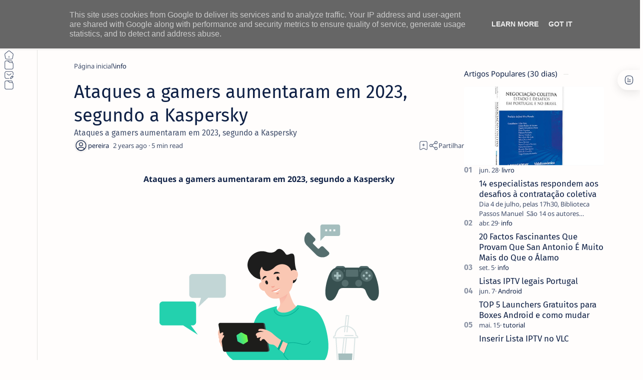

--- FILE ---
content_type: text/html; charset=utf-8
request_url: https://www.google.com/recaptcha/api2/aframe
body_size: 267
content:
<!DOCTYPE HTML><html><head><meta http-equiv="content-type" content="text/html; charset=UTF-8"></head><body><script nonce="KkIsUygDSeXX08Z9k8Xxtw">/** Anti-fraud and anti-abuse applications only. See google.com/recaptcha */ try{var clients={'sodar':'https://pagead2.googlesyndication.com/pagead/sodar?'};window.addEventListener("message",function(a){try{if(a.source===window.parent){var b=JSON.parse(a.data);var c=clients[b['id']];if(c){var d=document.createElement('img');d.src=c+b['params']+'&rc='+(localStorage.getItem("rc::a")?sessionStorage.getItem("rc::b"):"");window.document.body.appendChild(d);sessionStorage.setItem("rc::e",parseInt(sessionStorage.getItem("rc::e")||0)+1);localStorage.setItem("rc::h",'1769015025029');}}}catch(b){}});window.parent.postMessage("_grecaptcha_ready", "*");}catch(b){}</script></body></html>

--- FILE ---
content_type: text/javascript; charset=UTF-8
request_url: https://www.netthings.pt/feeds/posts/summary/-/info?alt=json-in-script&orderby=updated&start-index=16254&max-results=6&callback=do_related_post_1769015022471
body_size: 1596
content:
// API callback
do_related_post_1769015022471({"version":"1.0","encoding":"UTF-8","feed":{"xmlns":"http://www.w3.org/2005/Atom","xmlns$openSearch":"http://a9.com/-/spec/opensearchrss/1.0/","xmlns$blogger":"http://schemas.google.com/blogger/2008","xmlns$georss":"http://www.georss.org/georss","xmlns$gd":"http://schemas.google.com/g/2005","xmlns$thr":"http://purl.org/syndication/thread/1.0","id":{"$t":"tag:blogger.com,1999:blog-1231294743353126365"},"updated":{"$t":"2026-01-21T16:13:56.184+00:00"},"category":[{"term":"info"},{"term":"prom"},{"term":"playstation"},{"term":"hbo"},{"term":"smartphone"},{"term":"primevideo"},{"term":"casa-inteligente"},{"term":"netflix"},{"term":"geekbuying"},{"term":"Android"},{"term":"disneyplus"},{"term":"gearbest"},{"term":"boxtv"},{"term":"app"},{"term":"smallgadget"},{"term":"smartwatch"},{"term":"IOS"},{"term":"windows"},{"term":"portatil"},{"term":"tomtop"},{"term":"amazon"},{"term":"appletv"},{"term":"gshopper"},{"term":"phone"},{"term":"review"},{"term":"tv"},{"term":"monitor"},{"term":"rodas"},{"term":"coluna"},{"term":"Kodi"},{"term":"tablet"},{"term":"periferico"},{"term":"sky"},{"term":"fotografia"},{"term":"Xiaomi"},{"term":"bangood"},{"term":"livro"},{"term":"pc"},{"term":"Lenovo"},{"term":"impressora"},{"term":"tutorial"},{"term":"MAC"},{"term":"aliexpress"},{"term":"Acer"},{"term":"Asus"},{"term":"plex"},{"term":"disney"},{"term":"retro"},{"term":"HP"},{"term":"Huawei"},{"term":"inf"},{"term":"google"},{"term":"OPPO"},{"term":"passatempo"},{"term":"linux"},{"term":"tronsmart"},{"term":"raspberry"},{"term":"xbox"},{"term":"smarthome"},{"term":"AOC"},{"term":"Canon"},{"term":"Dynabook"},{"term":"Pixel"},{"term":"macos"},{"term":"recomendação"},{"term":"IA"},{"term":"Samsung"},{"term":"apple"},{"term":"destaque"},{"term":"VLC"},{"term":"consola"},{"term":"dhgate"},{"term":"Gemini"},{"term":"buybestgear"},{"term":"cafago"},{"term":"comando"},{"term":"Nokia"},{"term":"SPC"},{"term":"TCL"},{"term":"VPN"},{"term":"camara"},{"term":"gaming"},{"term":"highlights"},{"term":"lightinthebox"},{"term":"temu"},{"term":"wiibuying"},{"term":"Mecool"},{"term":"Microsoft"},{"term":"Realme"},{"term":"Tp-Link"},{"term":"Wiko"},{"term":"crypto"},{"term":"devolo"},{"term":"philips"},{"term":"quad-lock"},{"term":"KUU"},{"term":"Mi Box S"},{"term":"PTC"},{"term":"Sharp"},{"term":"Trust"},{"term":"inpressora"},{"term":"madethebest"},{"term":"streaming"},{"term":"Ciberataques"},{"term":"Cibersegurança"},{"term":"Cubot"},{"term":"Deco"},{"term":"Fraude"},{"term":"Garmin"},{"term":"Hama"},{"term":"Hiscox"},{"term":"IQOO"},{"term":"Kaspersky"},{"term":"Kugoo"},{"term":"Logitech"},{"term":"Motorola"},{"term":"PME"},{"term":"Phishing"},{"term":"PixelWatch"},{"term":"Pixelbuds"},{"term":"Portugal"},{"term":"Prevenção"},{"term":"Proscenic"},{"term":"QNAP"},{"term":"Ransomware"},{"term":"Segway"},{"term":"SoundPeats"},{"term":"Uperfect"},{"term":"Youtube"},{"term":"Zeblaze"},{"term":"baseus"},{"term":"colorsmap"},{"term":"gadgets"},{"term":"gearvita"},{"term":"geeklifetime"},{"term":"inovacao"},{"term":"iot"},{"term":"kospet"},{"term":"megavirus"},{"term":"mi band"},{"term":"oneplus"},{"term":"password"},{"term":"pro"},{"term":"prom tomtop"},{"term":"rgpd"},{"term":"smart tv"},{"term":"software"},{"term":"stremio"},{"term":"tecnologia"},{"term":"welock"},{"term":"youtube\nvídeos\nextensão"}],"title":{"type":"text","$t":"ITO - NETthings"},"subtitle":{"type":"html","$t":"Explore o melhor da tecnologia em um só lugar. Encontre dicas de Android, iOS, Windows e Linux, além de análises de hardware e guias práticos para Box TV e streaming. Facilitamos sua escolha com recomendações de produtos que realmente valem a pena."},"link":[{"rel":"http://schemas.google.com/g/2005#feed","type":"application/atom+xml","href":"https:\/\/www.netthings.pt\/feeds\/posts\/summary"},{"rel":"self","type":"application/atom+xml","href":"https:\/\/www.blogger.com\/feeds\/1231294743353126365\/posts\/summary\/-\/info?alt=json-in-script\u0026start-index=16254\u0026max-results=6\u0026orderby=updated"},{"rel":"alternate","type":"text/html","href":"https:\/\/www.netthings.pt\/search\/label\/info"},{"rel":"hub","href":"http://pubsubhubbub.appspot.com/"},{"rel":"previous","type":"application/atom+xml","href":"https:\/\/www.blogger.com\/feeds\/1231294743353126365\/posts\/summary\/-\/info\/-\/info?alt=json-in-script\u0026start-index=16248\u0026max-results=6\u0026orderby=updated"}],"author":[{"name":{"$t":"ITO"},"uri":{"$t":"http:\/\/www.blogger.com\/profile\/03040227685560277780"},"email":{"$t":"noreply@blogger.com"},"gd$image":{"rel":"http://schemas.google.com/g/2005#thumbnail","width":"32","height":"32","src":"\/\/blogger.googleusercontent.com\/img\/b\/R29vZ2xl\/AVvXsEilNsUF19dPXDBMU2OPrqM9OE6TPCTJtacku1CcddX0KsxzOofTfuw21ORFo-aDXdN5P5CV5ntWoUrp5MfT73cq16t3whJG37XN8_TweCZmfsuardhRHKvRQazwlc7ZZVQ\/s96\/favicon-96x96.png"}}],"generator":{"version":"7.00","uri":"http://www.blogger.com","$t":"Blogger"},"openSearch$totalResults":{"$t":"13869"},"openSearch$startIndex":{"$t":"16254"},"openSearch$itemsPerPage":{"$t":"6"}}});

--- FILE ---
content_type: text/javascript
request_url: https://www.blogger.com/static/v1/jsbin/157798655-comment_from_post_iframe.js
body_size: 6249
content:
(function(){/*

 Copyright The Closure Library Authors.
 SPDX-License-Identifier: Apache-2.0
*/
var l="Symbol.iterator",p="function",q="object",r="string",t,u=function(a){var b=0;return function(){return b<a.length?{done:!1,value:a[b++]}:{done:!0}}},v=function(a){var b="undefined"!=typeof Symbol&&Symbol.iterator&&a[Symbol.iterator];return b?b.call(a):{next:u(a)}},w=typeof Object.defineProperties==p?Object.defineProperty:function(a,b,c){if(a==Array.prototype||a==Object.prototype)return a;a[b]=c.value;return a},x=function(a){a=[q==typeof globalThis&&globalThis,a,q==typeof window&&window,q==typeof self&&
self,q==typeof global&&global];for(var b=0;b<a.length;++b){var c=a[b];if(c&&c.Math==Math)return c}throw Error("Cannot find global object");},y=x(this),A=function(a,b){if(b)a:{var c=y;a=a.split(".");for(var d=0;d<a.length-1;d++){var e=a[d];if(!(e in c))break a;c=c[e]}a=a[a.length-1];d=c[a];b=b(d);b!=d&&null!=b&&w(c,a,{configurable:!0,writable:!0,value:b})}};
A("Symbol",function(a){if(a)return a;var b=function(h,m){this.ca=h;w(this,"description",{configurable:!0,writable:!0,value:m})};b.prototype.toString=function(){return this.ca};var c="jscomp_symbol_"+(1E9*Math.random()>>>0)+"_",d=0,e=function(h){if(this instanceof e)throw new TypeError("Symbol is not a constructor");return new b(c+(h||"")+"_"+d++,h)};return e},"es6","es3");
A(l,function(a){if(a)return a;a=Symbol(l);for(var b="Array Int8Array Uint8Array Uint8ClampedArray Int16Array Uint16Array Int32Array Uint32Array Float32Array Float64Array".split(" "),c=0;c<b.length;c++){var d=y[b[c]];typeof d===p&&typeof d.prototype[a]!=p&&w(d.prototype,a,{configurable:!0,writable:!0,value:function(){return B(u(this))}})}return a},"es6","es3");
var B=function(a){a={next:a};a[Symbol.iterator]=function(){return this};return a},C=function(a,b){return Object.prototype.hasOwnProperty.call(a,b)};
A("WeakMap",function(a){function b(){}function c(g){var k=typeof g;return k===q&&null!==g||k===p}function d(g){if(!C(g,h)){var k=new b;w(g,h,{value:k})}}function e(g){var k=Object[g];k&&(Object[g]=function(n){if(n instanceof b)return n;Object.isExtensible(n)&&d(n);return k(n)})}if(function(){if(!a||!Object.seal)return!1;try{var g=Object.seal({}),k=Object.seal({}),n=new a([[g,2],[k,3]]);if(2!=n.get(g)||3!=n.get(k))return!1;n.delete(g);n.set(k,4);return!n.has(g)&&4==n.get(k)}catch(z){return!1}}())return a;
var h="$jscomp_hidden_"+Math.random();e("freeze");e("preventExtensions");e("seal");var m=0,f=function(g){this.J=(m+=Math.random()+1).toString();if(g){g=v(g);for(var k;!(k=g.next()).done;)k=k.value,this.set(k[0],k[1])}};f.prototype.set=function(g,k){if(!c(g))throw Error("Invalid WeakMap key");d(g);if(!C(g,h))throw Error("WeakMap key fail: "+g);g[h][this.J]=k;return this};f.prototype.get=function(g){return c(g)&&C(g,h)?g[h][this.J]:void 0};f.prototype.has=function(g){return c(g)&&C(g,h)&&C(g[h],this.J)};
f.prototype.delete=function(g){return c(g)&&C(g,h)&&C(g[h],this.J)?delete g[h][this.J]:!1};return f},"es6","es3");
A("Map",function(a){if(function(){if(!a||typeof a!=p||!a.prototype.entries||typeof Object.seal!=p)return!1;try{var f=Object.seal({x:4}),g=new a(v([[f,"s"]]));if("s"!=g.get(f)||1!=g.size||g.get({x:4})||g.set({x:4},"t")!=g||2!=g.size)return!1;var k=g.entries(),n=k.next();if(n.done||n.value[0]!=f||"s"!=n.value[1])return!1;n=k.next();return n.done||4!=n.value[0].x||"t"!=n.value[1]||!k.next().done?!1:!0}catch(z){return!1}}())return a;var b=new WeakMap,c=function(f){this.G={};this.s=h();this.size=0;if(f){f=
v(f);for(var g;!(g=f.next()).done;)g=g.value,this.set(g[0],g[1])}};c.prototype.set=function(f,g){f=0===f?0:f;var k=d(this,f);k.list||(k.list=this.G[k.id]=[]);k.i?k.i.value=g:(k.i={next:this.s,u:this.s.u,head:this.s,key:f,value:g},k.list.push(k.i),this.s.u.next=k.i,this.s.u=k.i,this.size++);return this};c.prototype.delete=function(f){f=d(this,f);return f.i&&f.list?(f.list.splice(f.index,1),f.list.length||delete this.G[f.id],f.i.u.next=f.i.next,f.i.next.u=f.i.u,f.i.head=null,this.size--,!0):!1};c.prototype.clear=
function(){this.G={};this.s=this.s.u=h();this.size=0};c.prototype.has=function(f){return!!d(this,f).i};c.prototype.get=function(f){return(f=d(this,f).i)&&f.value};c.prototype.entries=function(){return e(this,function(f){return[f.key,f.value]})};c.prototype.keys=function(){return e(this,function(f){return f.key})};c.prototype.values=function(){return e(this,function(f){return f.value})};c.prototype.forEach=function(f,g){for(var k=this.entries(),n;!(n=k.next()).done;)n=n.value,f.call(g,n[1],n[0],this)};
c.prototype[Symbol.iterator]=c.prototype.entries;var d=function(f,g){var k=g&&typeof g;k==q||k==p?b.has(g)?k=b.get(g):(k=""+ ++m,b.set(g,k)):k="p_"+g;var n=f.G[k];if(n&&C(f.G,k))for(f=0;f<n.length;f++){var z=n[f];if(g!==g&&z.key!==z.key||g===z.key)return{id:k,list:n,index:f,i:z}}return{id:k,list:n,index:-1,i:void 0}},e=function(f,g){var k=f.s;return B(function(){if(k){for(;k.head!=f.s;)k=k.u;for(;k.next!=k.head;)return k=k.next,{done:!1,value:g(k)};k=null}return{done:!0,value:void 0}})},h=function(){var f=
{};return f.u=f.next=f.head=f},m=0;return c},"es6","es3");var D=function(a,b){a instanceof String&&(a+="");var c=0,d=!1,e={next:function(){if(!d&&c<a.length){var h=c++;return{value:b(h,a[h]),done:!1}}d=!0;return{done:!0,value:void 0}}};e[Symbol.iterator]=function(){return e};return e};A("Array.prototype.values",function(a){return a?a:function(){return D(this,function(b,c){return c})}},"es8","es3");
A("Array.prototype.keys",function(a){return a?a:function(){return D(this,function(b){return b})}},"es6","es3");A("Array.from",function(a){return a?a:function(b,c,d){c=null!=c?c:function(f){return f};var e=[],h="undefined"!=typeof Symbol&&Symbol.iterator&&b[Symbol.iterator];if(typeof h==p){b=h.call(b);for(var m=0;!(h=b.next()).done;)e.push(c.call(d,h.value,m++))}else for(h=b.length,m=0;m<h;m++)e.push(c.call(d,b[m],m));return e}},"es6","es3");
var E=this||self,F=function(a){var b=typeof a;b=b!=q?b:a?Array.isArray(a)?"array":b:"null";return"array"==b||b==q&&"number"==typeof a.length};var G=Array.prototype.indexOf?function(a,b,c){return Array.prototype.indexOf.call(a,b,c)}:function(a,b,c){c=null==c?0:0>c?Math.max(0,a.length+c):c;if(typeof a===r)return typeof b!==r||1!=b.length?-1:a.indexOf(b,c);for(;c<a.length;c++)if(c in a&&a[c]===b)return c;return-1};function H(a){var b;a:{if(b=E.navigator)if(b=b.userAgent)break a;b=""}return-1!=b.indexOf(a)};function I(){return H("Safari")&&!(J()||H("Coast")||H("Opera")||H("Edge")||H("Edg/")||H("OPR")||H("Firefox")||H("FxiOS")||H("Silk")||H("Android"))}function J(){return(H("Chrome")||H("CriOS"))&&!H("Edge")||H("Silk")};var aa=H("Trident")||H("MSIE");var K=function(a,b){return typeof b===r?a.getElementById(b):b},L=function(a,b,c,d){a=d||a;var e=b&&"*"!=b?String(b).toUpperCase():"";if(a.querySelectorAll&&a.querySelector&&(e||c))return a.querySelectorAll(e+(c?"."+c:""));if(c&&a.getElementsByClassName){b=a.getElementsByClassName(c);if(e){a={};for(var h=d=0,m;m=b[h];h++)e==m.nodeName&&(a[d++]=m);a.length=d;return a}return b}b=a.getElementsByTagName(e||"*");if(c){a={};for(h=d=0;m=b[h];h++){e=m.className;var f;if(f=typeof e.split==p)f=0<=G(e.split(/\s+/),
c);f&&(a[d++]=m)}a.length=d;return a}return b};var M=function(a){this.L=a};M.prototype.serialize=function(a){var b=[];this.P(a,b);return b.join("")};
M.prototype.P=function(a,b){if(null==a)b.push("null");else{if(typeof a==q){if(Array.isArray(a)){this.serializeArray(a,b);return}if(a instanceof String||a instanceof Number||a instanceof Boolean)a=a.valueOf();else{this.la(a,b);return}}switch(typeof a){case r:this.ba(a,b);break;case "number":this.ka(a,b);break;case "boolean":b.push(String(a));break;case p:b.push("null");break;default:throw Error("Unknown type: "+typeof a);}}};
var N={'"':'\\"',"\\":"\\\\","/":"\\/","\b":"\\b","\f":"\\f","\n":"\\n","\r":"\\r","\t":"\\t","\v":"\\u000b"},ba=/\uffff/.test("\uffff")?/[\\"\x00-\x1f\x7f-\uffff]/g:/[\\"\x00-\x1f\x7f-\xff]/g;M.prototype.ba=function(a,b){b.push('"',a.replace(ba,function(c){var d=N[c];d||(d="\\u"+(c.charCodeAt(0)|65536).toString(16).slice(1),N[c]=d);return d}),'"')};M.prototype.ka=function(a,b){b.push(isFinite(a)&&!isNaN(a)?String(a):"null")};
M.prototype.serializeArray=function(a,b){var c=a.length;b.push("[");for(var d="",e=0;e<c;e++)b.push(d),d=a[e],this.P(this.L?this.L.call(a,String(e),d):d,b),d=",";b.push("]")};M.prototype.la=function(a,b){b.push("{");var c="",d;for(d in a)if(Object.prototype.hasOwnProperty.call(a,d)){var e=a[d];typeof e!=p&&(b.push(c),this.ba(d,b),b.push(":"),this.P(this.L?this.L.call(a,d,e):e,b),c=",")}b.push("}")};var ca=function(a){if(a.B&&typeof a.B==p)return a.B();if("undefined"!==typeof Map&&a instanceof Map||"undefined"!==typeof Set&&a instanceof Set)return Array.from(a.values());if(typeof a===r)return a.split("");if(F(a)){for(var b=[],c=a.length,d=0;d<c;d++)b.push(a[d]);return b}b=[];c=0;for(d in a)b[c++]=a[d];return b},da=function(a){if(a.M&&typeof a.M==p)return a.M();if(!a.B||typeof a.B!=p){if("undefined"!==typeof Map&&a instanceof Map)return Array.from(a.keys());if(!("undefined"!==typeof Set&&a instanceof
Set)){if(F(a)||typeof a===r){var b=[];a=a.length;for(var c=0;c<a;c++)b.push(c);return b}b=[];c=0;for(var d in a)b[c++]=d;return b}}},ea=function(a,b,c){if(a.forEach&&typeof a.forEach==p)a.forEach(b,c);else if(F(a)||typeof a===r)Array.prototype.forEach.call(a,b,c);else for(var d=da(a),e=ca(a),h=e.length,m=0;m<h;m++)b.call(c,e[m],d&&d[m],a)};var fa=RegExp("^(?:([^:/?#.]+):)?(?://(?:([^\\\\/?#]*)@)?([^\\\\/?#]*?)(?::([0-9]+))?(?=[\\\\/?#]|$))?([^?#]+)?(?:\\?([^#]*))?(?:#([\\s\\S]*))?$"),ha=function(a,b){if(a){a=a.split("&");for(var c=0;c<a.length;c++){var d=a[c].indexOf("="),e=null;if(0<=d){var h=a[c].substring(0,d);e=a[c].substring(d+1)}else h=a[c];b(h,e?decodeURIComponent(e.replace(/\+/g," ")):"")}}};var O=function(a,b){this.H=this.K=this.A="";this.F=null;this.I=this.O="";this.j=this.ja=!1;var c;a instanceof O?(this.j=void 0!==b?b:a.j,this.W(a.A),this.X(a.K),this.R(a.H),this.U(a.F),this.setPath(a.getPath()),this.V(a.l.clone()),this.S(a.I)):a&&(c=String(a).match(fa))?(this.j=!!b,this.W(c[1]||"",!0),this.X(c[2]||"",!0),this.R(c[3]||"",!0),this.U(c[4]),this.setPath(c[5]||"",!0),this.V(c[6]||"",!0),this.S(c[7]||"",!0)):(this.j=!!b,this.l=new P(null,this.j))};t=O.prototype;
t.toString=function(){var a=[],b=this.A;b&&a.push(Q(b,R,!0),":");var c=this.H;if(c||"file"==b)a.push("//"),(b=this.K)&&a.push(Q(b,R,!0),"@"),a.push(encodeURIComponent(String(c)).replace(/%25([0-9a-fA-F]{2})/g,"%$1")),c=this.F,null!=c&&a.push(":",String(c));if(c=this.getPath())this.N()&&"/"!=c.charAt(0)&&a.push("/"),a.push(Q(c,"/"==c.charAt(0)?ia:ja,!0));(c=this.Z())&&a.push("?",c);(c=this.I)&&a.push("#",Q(c,ka));return a.join("")};
t.resolve=function(a){var b=this.clone(),c=a.ha();c?b.W(a.A):c=a.ia();c?b.X(a.K):c=a.N();c?b.R(a.H):c=a.fa();var d=a.getPath();if(c)b.U(a.F);else if(c=a.aa()){if("/"!=d.charAt(0))if(this.N()&&!this.aa())d="/"+d;else{var e=b.getPath().lastIndexOf("/");-1!=e&&(d=b.getPath().slice(0,e+1)+d)}e=d;if(".."==e||"."==e)d="";else if(-1!=e.indexOf("./")||-1!=e.indexOf("/.")){d=0==e.lastIndexOf("/",0);e=e.split("/");for(var h=[],m=0;m<e.length;){var f=e[m++];"."==f?d&&m==e.length&&h.push(""):".."==f?((1<h.length||
1==h.length&&""!=h[0])&&h.pop(),d&&m==e.length&&h.push("")):(h.push(f),d=!0)}d=h.join("/")}else d=e}c?b.setPath(d):c=a.ga();c?b.V(a.l.clone()):c=a.ea();c&&b.S(a.I);return b};t.clone=function(){return new O(this)};t.W=function(a,b){this.m();if(this.A=b?S(a,!0):a)this.A=this.A.replace(/:$/,"");return this};t.ha=function(){return!!this.A};t.X=function(a,b){this.m();this.K=b?S(a):a;return this};t.ia=function(){return!!this.K};t.R=function(a,b){this.m();this.H=b?S(a,!0):a;return this};t.N=function(){return!!this.H};
t.U=function(a){this.m();if(a){a=Number(a);if(isNaN(a)||0>a)throw Error("Bad port number "+a);this.F=a}else this.F=null;return this};t.fa=function(){return null!=this.F};t.getPath=function(){return this.O};t.setPath=function(a,b){this.m();this.O=b?S(a,!0):a;return this};t.aa=function(){return!!this.O};t.ga=function(){return""!==this.l.toString()};t.V=function(a,b){this.m();a instanceof P?(this.l=a,this.l.T(this.j)):(b||(a=Q(a,la)),this.l=new P(a,this.j));return this};t.Z=function(){return this.l.toString()};
t.getQuery=function(){return this.Z()};t.ma=function(a,b){this.m();this.l.set(a,b);return this};t.da=function(a){return this.l.get(a)};t.S=function(a,b){this.m();this.I=b?S(a):a;return this};t.ea=function(){return!!this.I};t.removeParameter=function(a){this.m();this.l.remove(a);return this};t.m=function(){if(this.ja)throw Error("Tried to modify a read-only Uri");};t.T=function(a){this.j=a;this.l&&this.l.T(a);return this};
var S=function(a,b){return a?b?decodeURI(a.replace(/%25/g,"%2525")):decodeURIComponent(a):""},Q=function(a,b,c){return typeof a===r?(a=encodeURI(a).replace(b,ma),c&&(a=a.replace(/%25([0-9a-fA-F]{2})/g,"%$1")),a):null},ma=function(a){a=a.charCodeAt(0);return"%"+(a>>4&15).toString(16)+(a&15).toString(16)},R=/[#\/\?@]/g,ja=/[#\?:]/g,ia=/[#\?]/g,la=/[#\?@]/g,ka=/#/g,P=function(a,b){this.h=this.g=null;this.v=a||null;this.j=!!b};t=P.prototype;
t.o=function(){if(!this.g&&(this.g=new Map,this.h=0,this.v)){var a=this;ha(this.v,function(b,c){a.add(decodeURIComponent(b.replace(/\+/g," ")),c)})}};t.add=function(a,b){this.o();this.D();a=this.C(a);var c=this.g.get(a);c||this.g.set(a,c=[]);c.push(b);this.h+=1;return this};t.remove=function(a){this.o();a=this.C(a);return this.g.has(a)?(this.D(),this.h-=this.g.get(a).length,this.g.delete(a)):!1};t.clear=function(){this.D();this.g=null;this.h=0};t.isEmpty=function(){this.o();return 0==this.h};
t.Y=function(a){this.o();a=this.C(a);return this.g.has(a)};t.forEach=function(a,b){this.o();this.g.forEach(function(c,d){c.forEach(function(e){a.call(b,e,d,this)},this)},this)};t.M=function(){this.o();for(var a=Array.from(this.g.values()),b=Array.from(this.g.keys()),c=[],d=0;d<b.length;d++)for(var e=a[d],h=0;h<e.length;h++)c.push(b[d]);return c};
t.B=function(a){this.o();var b=[];if(typeof a===r)this.Y(a)&&(b=b.concat(this.g.get(this.C(a))));else{a=Array.from(this.g.values());for(var c=0;c<a.length;c++)b=b.concat(a[c])}return b};t.set=function(a,b){this.o();this.D();a=this.C(a);this.Y(a)&&(this.h-=this.g.get(a).length);this.g.set(a,[b]);this.h+=1;return this};t.get=function(a,b){if(!a)return b;a=this.B(a);return 0<a.length?String(a[0]):b};
t.setValues=function(a,b){this.remove(a);if(0<b.length){this.D();var c=this.g,d=c.set;a=this.C(a);var e=b.length;if(0<e){for(var h=Array(e),m=0;m<e;m++)h[m]=b[m];e=h}else e=[];d.call(c,a,e);this.h+=b.length}};
t.toString=function(){if(this.v)return this.v;if(!this.g)return"";for(var a=[],b=Array.from(this.g.keys()),c=0;c<b.length;c++){var d=b[c],e=encodeURIComponent(String(d));d=this.B(d);for(var h=0;h<d.length;h++){var m=e;""!==d[h]&&(m+="="+encodeURIComponent(String(d[h])));a.push(m)}}return this.v=a.join("&")};t.D=function(){this.v=null};t.clone=function(){var a=new P;a.v=this.v;this.g&&(a.g=new Map(this.g),a.h=this.h);return a};t.C=function(a){a=String(a);this.j&&(a=a.toLowerCase());return a};
t.T=function(a){a&&!this.j&&(this.o(),this.D(),this.g.forEach(function(b,c){var d=c.toLowerCase();c!=d&&(this.remove(c),this.setValues(d,b))},this));this.j=a};t.extend=function(a){for(var b=0;b<arguments.length;b++)ea(arguments[b],function(c,d){this.add(d,c)},this)};function T(a,b,c){a:{var d=9==b.nodeType?b:b.ownerDocument||b.document;if(d.defaultView&&d.defaultView.getComputedStyle&&(d=d.defaultView.getComputedStyle(b,null))){d=d[a]||d.getPropertyValue(a)||"";break a}d=""}d=d||(b.currentStyle?b.currentStyle[a]:null)||b.style&&b.style[a];return null==d||"inherit"==d||"transparent"==d||"rgba(0, 0, 0, 0)"==d?b!=(9==b.nodeType?b:b.ownerDocument||b.document).body&&b.parentNode?U(a,b.parentNode):c:d}function U(a,b){return T(a,b,"rgb(0, 0, 0)")}
function na(){for(var a=L(document,"IFRAME","blogger-iframe-colorize",void 0),b=0;b<a.length;b++){var c=a[b],d=K(document,c.id+"-src"),e=d.href;if(!(new O(e)).da("skin")){var h=U("color",c),m=U("backgroundColor",c),f=T("fontFamily",c,"serif");d.href="https://www.blogger.com/unvisited-link-"+(new Date).valueOf();var g=U("color",d);d=d.href=e;e=encodeURIComponent;h=(new M(void 0)).serialize({color:h,backgroundColor:m,unvisitedLinkColor:g,fontFamily:f});e=d+("#"+e(h))}c.src=e}};!H("Android")||J();J();I();var oa=!aa&&!I();var V=-1,pa=/\.(blogger|google)\.com($|:)/;var W=function(){V=Math.floor(1E7*Math.random());for(var a=L(document,"iframe","blogger-comment-from-post",void 0),b=0;b<a.length;b++){var c=K(document,a[b].id+"-src"),d=new O(c.href);d.ma("blogspotRpcToken",V);c.href=d.toString()}na();a=function(e){if(pa.test(e.origin)&&typeof e.data===r&&0==e.data.indexOf("set-comment-editor-height")){var h=document.getElementById("comment-editor");h.height=e.data.substring(26);if(oa&&h.dataset)h.dataset.resized=!0;else{if(/-[a-z]/.test("resized"))throw Error("");
h.setAttribute("data-"+"resized".replace(/([A-Z])/g,"-$1").toLowerCase(),!0)}}};window.addEventListener?window.addEventListener("message",a,!1):window.attachEvent&&window.attachEvent("onmessage",a)},X=["BLOG_CMT_createIframe"],Y=E;X[0]in Y||"undefined"==typeof Y.execScript||Y.execScript("var "+X[0]);for(var Z;X.length&&(Z=X.shift());)X.length||void 0===W?Y=Y[Z]&&Y[Z]!==Object.prototype[Z]?Y[Z]:Y[Z]={}:Y[Z]=W;}).call(this);
